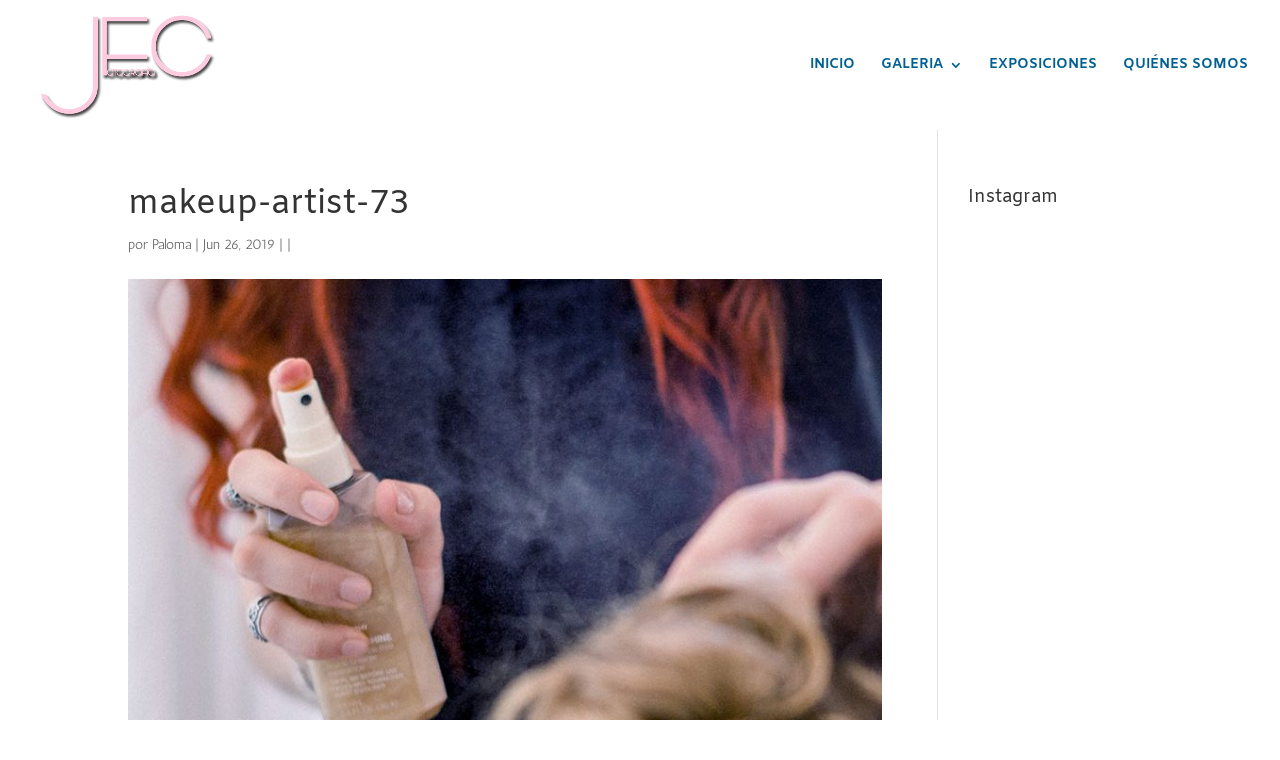

--- FILE ---
content_type: text/javascript
request_url: http://www.jfcfotografia.es/wp-content/uploads/wtfdivi/wp_footer.js?ver=1506862525
body_size: 169
content:
jQuery(function($){});jQuery(function($){$('#et-info-phone').wrap(function(){var num='649391077';num=num.replace(/[^0-9+]+/g,'-');num=num.replace(/^[-]|[-]$/g,'');return'<a href="tel:'+num+'"></a>';});});